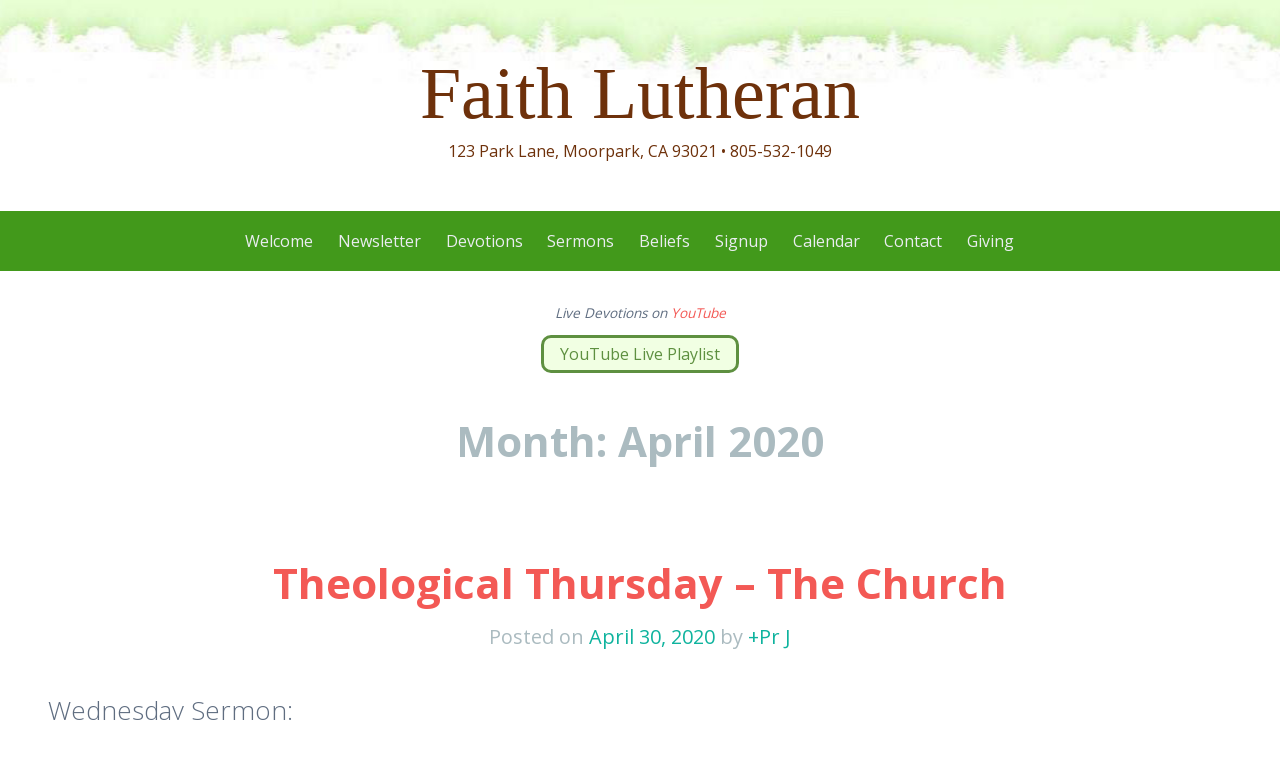

--- FILE ---
content_type: text/html; charset=UTF-8
request_url: https://www.faithmoorpark.com/devotions/2020/04/
body_size: 9199
content:
<!DOCTYPE html>
<html lang="en-US">
<head>
<meta charset="UTF-8">
<meta name="viewport" content="width=device-width, initial-scale=1">
<link rel="profile" href="http://gmpg.org/xfn/11">
<link rel="pingback" href="https://www.faithmoorpark.com/devotions/xmlrpc.php">

<title>April 2020 &#8211; Faith Lutheran</title>
<meta name='robots' content='max-image-preview:large' />
<link rel='dns-prefetch' href='//fonts.googleapis.com' />
<link rel="alternate" type="application/rss+xml" title="Faith Lutheran &raquo; Feed" href="https://www.faithmoorpark.com/devotions/feed/" />
<link rel="alternate" type="application/rss+xml" title="Faith Lutheran &raquo; Comments Feed" href="https://www.faithmoorpark.com/devotions/comments/feed/" />
		<!-- This site uses the Google Analytics by MonsterInsights plugin v9.10.1 - Using Analytics tracking - https://www.monsterinsights.com/ -->
		<!-- Note: MonsterInsights is not currently configured on this site. The site owner needs to authenticate with Google Analytics in the MonsterInsights settings panel. -->
					<!-- No tracking code set -->
				<!-- / Google Analytics by MonsterInsights -->
		<style id='wp-img-auto-sizes-contain-inline-css' type='text/css'>
img:is([sizes=auto i],[sizes^="auto," i]){contain-intrinsic-size:3000px 1500px}
/*# sourceURL=wp-img-auto-sizes-contain-inline-css */
</style>
<style id='wp-emoji-styles-inline-css' type='text/css'>

	img.wp-smiley, img.emoji {
		display: inline !important;
		border: none !important;
		box-shadow: none !important;
		height: 1em !important;
		width: 1em !important;
		margin: 0 0.07em !important;
		vertical-align: -0.1em !important;
		background: none !important;
		padding: 0 !important;
	}
/*# sourceURL=wp-emoji-styles-inline-css */
</style>
<style id='wp-block-library-inline-css' type='text/css'>
:root{--wp-block-synced-color:#7a00df;--wp-block-synced-color--rgb:122,0,223;--wp-bound-block-color:var(--wp-block-synced-color);--wp-editor-canvas-background:#ddd;--wp-admin-theme-color:#007cba;--wp-admin-theme-color--rgb:0,124,186;--wp-admin-theme-color-darker-10:#006ba1;--wp-admin-theme-color-darker-10--rgb:0,107,160.5;--wp-admin-theme-color-darker-20:#005a87;--wp-admin-theme-color-darker-20--rgb:0,90,135;--wp-admin-border-width-focus:2px}@media (min-resolution:192dpi){:root{--wp-admin-border-width-focus:1.5px}}.wp-element-button{cursor:pointer}:root .has-very-light-gray-background-color{background-color:#eee}:root .has-very-dark-gray-background-color{background-color:#313131}:root .has-very-light-gray-color{color:#eee}:root .has-very-dark-gray-color{color:#313131}:root .has-vivid-green-cyan-to-vivid-cyan-blue-gradient-background{background:linear-gradient(135deg,#00d084,#0693e3)}:root .has-purple-crush-gradient-background{background:linear-gradient(135deg,#34e2e4,#4721fb 50%,#ab1dfe)}:root .has-hazy-dawn-gradient-background{background:linear-gradient(135deg,#faaca8,#dad0ec)}:root .has-subdued-olive-gradient-background{background:linear-gradient(135deg,#fafae1,#67a671)}:root .has-atomic-cream-gradient-background{background:linear-gradient(135deg,#fdd79a,#004a59)}:root .has-nightshade-gradient-background{background:linear-gradient(135deg,#330968,#31cdcf)}:root .has-midnight-gradient-background{background:linear-gradient(135deg,#020381,#2874fc)}:root{--wp--preset--font-size--normal:16px;--wp--preset--font-size--huge:42px}.has-regular-font-size{font-size:1em}.has-larger-font-size{font-size:2.625em}.has-normal-font-size{font-size:var(--wp--preset--font-size--normal)}.has-huge-font-size{font-size:var(--wp--preset--font-size--huge)}.has-text-align-center{text-align:center}.has-text-align-left{text-align:left}.has-text-align-right{text-align:right}.has-fit-text{white-space:nowrap!important}#end-resizable-editor-section{display:none}.aligncenter{clear:both}.items-justified-left{justify-content:flex-start}.items-justified-center{justify-content:center}.items-justified-right{justify-content:flex-end}.items-justified-space-between{justify-content:space-between}.screen-reader-text{border:0;clip-path:inset(50%);height:1px;margin:-1px;overflow:hidden;padding:0;position:absolute;width:1px;word-wrap:normal!important}.screen-reader-text:focus{background-color:#ddd;clip-path:none;color:#444;display:block;font-size:1em;height:auto;left:5px;line-height:normal;padding:15px 23px 14px;text-decoration:none;top:5px;width:auto;z-index:100000}html :where(.has-border-color){border-style:solid}html :where([style*=border-top-color]){border-top-style:solid}html :where([style*=border-right-color]){border-right-style:solid}html :where([style*=border-bottom-color]){border-bottom-style:solid}html :where([style*=border-left-color]){border-left-style:solid}html :where([style*=border-width]){border-style:solid}html :where([style*=border-top-width]){border-top-style:solid}html :where([style*=border-right-width]){border-right-style:solid}html :where([style*=border-bottom-width]){border-bottom-style:solid}html :where([style*=border-left-width]){border-left-style:solid}html :where(img[class*=wp-image-]){height:auto;max-width:100%}:where(figure){margin:0 0 1em}html :where(.is-position-sticky){--wp-admin--admin-bar--position-offset:var(--wp-admin--admin-bar--height,0px)}@media screen and (max-width:600px){html :where(.is-position-sticky){--wp-admin--admin-bar--position-offset:0px}}

/*# sourceURL=wp-block-library-inline-css */
</style><style id='wp-block-paragraph-inline-css' type='text/css'>
.is-small-text{font-size:.875em}.is-regular-text{font-size:1em}.is-large-text{font-size:2.25em}.is-larger-text{font-size:3em}.has-drop-cap:not(:focus):first-letter{float:left;font-size:8.4em;font-style:normal;font-weight:100;line-height:.68;margin:.05em .1em 0 0;text-transform:uppercase}body.rtl .has-drop-cap:not(:focus):first-letter{float:none;margin-left:.1em}p.has-drop-cap.has-background{overflow:hidden}:root :where(p.has-background){padding:1.25em 2.375em}:where(p.has-text-color:not(.has-link-color)) a{color:inherit}p.has-text-align-left[style*="writing-mode:vertical-lr"],p.has-text-align-right[style*="writing-mode:vertical-rl"]{rotate:180deg}
/*# sourceURL=https://www.faithmoorpark.com/devotions/wp-includes/blocks/paragraph/style.min.css */
</style>
<style id='global-styles-inline-css' type='text/css'>
:root{--wp--preset--aspect-ratio--square: 1;--wp--preset--aspect-ratio--4-3: 4/3;--wp--preset--aspect-ratio--3-4: 3/4;--wp--preset--aspect-ratio--3-2: 3/2;--wp--preset--aspect-ratio--2-3: 2/3;--wp--preset--aspect-ratio--16-9: 16/9;--wp--preset--aspect-ratio--9-16: 9/16;--wp--preset--color--black: #000000;--wp--preset--color--cyan-bluish-gray: #abb8c3;--wp--preset--color--white: #ffffff;--wp--preset--color--pale-pink: #f78da7;--wp--preset--color--vivid-red: #cf2e2e;--wp--preset--color--luminous-vivid-orange: #ff6900;--wp--preset--color--luminous-vivid-amber: #fcb900;--wp--preset--color--light-green-cyan: #7bdcb5;--wp--preset--color--vivid-green-cyan: #00d084;--wp--preset--color--pale-cyan-blue: #8ed1fc;--wp--preset--color--vivid-cyan-blue: #0693e3;--wp--preset--color--vivid-purple: #9b51e0;--wp--preset--gradient--vivid-cyan-blue-to-vivid-purple: linear-gradient(135deg,rgb(6,147,227) 0%,rgb(155,81,224) 100%);--wp--preset--gradient--light-green-cyan-to-vivid-green-cyan: linear-gradient(135deg,rgb(122,220,180) 0%,rgb(0,208,130) 100%);--wp--preset--gradient--luminous-vivid-amber-to-luminous-vivid-orange: linear-gradient(135deg,rgb(252,185,0) 0%,rgb(255,105,0) 100%);--wp--preset--gradient--luminous-vivid-orange-to-vivid-red: linear-gradient(135deg,rgb(255,105,0) 0%,rgb(207,46,46) 100%);--wp--preset--gradient--very-light-gray-to-cyan-bluish-gray: linear-gradient(135deg,rgb(238,238,238) 0%,rgb(169,184,195) 100%);--wp--preset--gradient--cool-to-warm-spectrum: linear-gradient(135deg,rgb(74,234,220) 0%,rgb(151,120,209) 20%,rgb(207,42,186) 40%,rgb(238,44,130) 60%,rgb(251,105,98) 80%,rgb(254,248,76) 100%);--wp--preset--gradient--blush-light-purple: linear-gradient(135deg,rgb(255,206,236) 0%,rgb(152,150,240) 100%);--wp--preset--gradient--blush-bordeaux: linear-gradient(135deg,rgb(254,205,165) 0%,rgb(254,45,45) 50%,rgb(107,0,62) 100%);--wp--preset--gradient--luminous-dusk: linear-gradient(135deg,rgb(255,203,112) 0%,rgb(199,81,192) 50%,rgb(65,88,208) 100%);--wp--preset--gradient--pale-ocean: linear-gradient(135deg,rgb(255,245,203) 0%,rgb(182,227,212) 50%,rgb(51,167,181) 100%);--wp--preset--gradient--electric-grass: linear-gradient(135deg,rgb(202,248,128) 0%,rgb(113,206,126) 100%);--wp--preset--gradient--midnight: linear-gradient(135deg,rgb(2,3,129) 0%,rgb(40,116,252) 100%);--wp--preset--font-size--small: 13px;--wp--preset--font-size--medium: 20px;--wp--preset--font-size--large: 36px;--wp--preset--font-size--x-large: 42px;--wp--preset--spacing--20: 0.44rem;--wp--preset--spacing--30: 0.67rem;--wp--preset--spacing--40: 1rem;--wp--preset--spacing--50: 1.5rem;--wp--preset--spacing--60: 2.25rem;--wp--preset--spacing--70: 3.38rem;--wp--preset--spacing--80: 5.06rem;--wp--preset--shadow--natural: 6px 6px 9px rgba(0, 0, 0, 0.2);--wp--preset--shadow--deep: 12px 12px 50px rgba(0, 0, 0, 0.4);--wp--preset--shadow--sharp: 6px 6px 0px rgba(0, 0, 0, 0.2);--wp--preset--shadow--outlined: 6px 6px 0px -3px rgb(255, 255, 255), 6px 6px rgb(0, 0, 0);--wp--preset--shadow--crisp: 6px 6px 0px rgb(0, 0, 0);}:where(.is-layout-flex){gap: 0.5em;}:where(.is-layout-grid){gap: 0.5em;}body .is-layout-flex{display: flex;}.is-layout-flex{flex-wrap: wrap;align-items: center;}.is-layout-flex > :is(*, div){margin: 0;}body .is-layout-grid{display: grid;}.is-layout-grid > :is(*, div){margin: 0;}:where(.wp-block-columns.is-layout-flex){gap: 2em;}:where(.wp-block-columns.is-layout-grid){gap: 2em;}:where(.wp-block-post-template.is-layout-flex){gap: 1.25em;}:where(.wp-block-post-template.is-layout-grid){gap: 1.25em;}.has-black-color{color: var(--wp--preset--color--black) !important;}.has-cyan-bluish-gray-color{color: var(--wp--preset--color--cyan-bluish-gray) !important;}.has-white-color{color: var(--wp--preset--color--white) !important;}.has-pale-pink-color{color: var(--wp--preset--color--pale-pink) !important;}.has-vivid-red-color{color: var(--wp--preset--color--vivid-red) !important;}.has-luminous-vivid-orange-color{color: var(--wp--preset--color--luminous-vivid-orange) !important;}.has-luminous-vivid-amber-color{color: var(--wp--preset--color--luminous-vivid-amber) !important;}.has-light-green-cyan-color{color: var(--wp--preset--color--light-green-cyan) !important;}.has-vivid-green-cyan-color{color: var(--wp--preset--color--vivid-green-cyan) !important;}.has-pale-cyan-blue-color{color: var(--wp--preset--color--pale-cyan-blue) !important;}.has-vivid-cyan-blue-color{color: var(--wp--preset--color--vivid-cyan-blue) !important;}.has-vivid-purple-color{color: var(--wp--preset--color--vivid-purple) !important;}.has-black-background-color{background-color: var(--wp--preset--color--black) !important;}.has-cyan-bluish-gray-background-color{background-color: var(--wp--preset--color--cyan-bluish-gray) !important;}.has-white-background-color{background-color: var(--wp--preset--color--white) !important;}.has-pale-pink-background-color{background-color: var(--wp--preset--color--pale-pink) !important;}.has-vivid-red-background-color{background-color: var(--wp--preset--color--vivid-red) !important;}.has-luminous-vivid-orange-background-color{background-color: var(--wp--preset--color--luminous-vivid-orange) !important;}.has-luminous-vivid-amber-background-color{background-color: var(--wp--preset--color--luminous-vivid-amber) !important;}.has-light-green-cyan-background-color{background-color: var(--wp--preset--color--light-green-cyan) !important;}.has-vivid-green-cyan-background-color{background-color: var(--wp--preset--color--vivid-green-cyan) !important;}.has-pale-cyan-blue-background-color{background-color: var(--wp--preset--color--pale-cyan-blue) !important;}.has-vivid-cyan-blue-background-color{background-color: var(--wp--preset--color--vivid-cyan-blue) !important;}.has-vivid-purple-background-color{background-color: var(--wp--preset--color--vivid-purple) !important;}.has-black-border-color{border-color: var(--wp--preset--color--black) !important;}.has-cyan-bluish-gray-border-color{border-color: var(--wp--preset--color--cyan-bluish-gray) !important;}.has-white-border-color{border-color: var(--wp--preset--color--white) !important;}.has-pale-pink-border-color{border-color: var(--wp--preset--color--pale-pink) !important;}.has-vivid-red-border-color{border-color: var(--wp--preset--color--vivid-red) !important;}.has-luminous-vivid-orange-border-color{border-color: var(--wp--preset--color--luminous-vivid-orange) !important;}.has-luminous-vivid-amber-border-color{border-color: var(--wp--preset--color--luminous-vivid-amber) !important;}.has-light-green-cyan-border-color{border-color: var(--wp--preset--color--light-green-cyan) !important;}.has-vivid-green-cyan-border-color{border-color: var(--wp--preset--color--vivid-green-cyan) !important;}.has-pale-cyan-blue-border-color{border-color: var(--wp--preset--color--pale-cyan-blue) !important;}.has-vivid-cyan-blue-border-color{border-color: var(--wp--preset--color--vivid-cyan-blue) !important;}.has-vivid-purple-border-color{border-color: var(--wp--preset--color--vivid-purple) !important;}.has-vivid-cyan-blue-to-vivid-purple-gradient-background{background: var(--wp--preset--gradient--vivid-cyan-blue-to-vivid-purple) !important;}.has-light-green-cyan-to-vivid-green-cyan-gradient-background{background: var(--wp--preset--gradient--light-green-cyan-to-vivid-green-cyan) !important;}.has-luminous-vivid-amber-to-luminous-vivid-orange-gradient-background{background: var(--wp--preset--gradient--luminous-vivid-amber-to-luminous-vivid-orange) !important;}.has-luminous-vivid-orange-to-vivid-red-gradient-background{background: var(--wp--preset--gradient--luminous-vivid-orange-to-vivid-red) !important;}.has-very-light-gray-to-cyan-bluish-gray-gradient-background{background: var(--wp--preset--gradient--very-light-gray-to-cyan-bluish-gray) !important;}.has-cool-to-warm-spectrum-gradient-background{background: var(--wp--preset--gradient--cool-to-warm-spectrum) !important;}.has-blush-light-purple-gradient-background{background: var(--wp--preset--gradient--blush-light-purple) !important;}.has-blush-bordeaux-gradient-background{background: var(--wp--preset--gradient--blush-bordeaux) !important;}.has-luminous-dusk-gradient-background{background: var(--wp--preset--gradient--luminous-dusk) !important;}.has-pale-ocean-gradient-background{background: var(--wp--preset--gradient--pale-ocean) !important;}.has-electric-grass-gradient-background{background: var(--wp--preset--gradient--electric-grass) !important;}.has-midnight-gradient-background{background: var(--wp--preset--gradient--midnight) !important;}.has-small-font-size{font-size: var(--wp--preset--font-size--small) !important;}.has-medium-font-size{font-size: var(--wp--preset--font-size--medium) !important;}.has-large-font-size{font-size: var(--wp--preset--font-size--large) !important;}.has-x-large-font-size{font-size: var(--wp--preset--font-size--x-large) !important;}
/*# sourceURL=global-styles-inline-css */
</style>

<style id='classic-theme-styles-inline-css' type='text/css'>
/*! This file is auto-generated */
.wp-block-button__link{color:#fff;background-color:#32373c;border-radius:9999px;box-shadow:none;text-decoration:none;padding:calc(.667em + 2px) calc(1.333em + 2px);font-size:1.125em}.wp-block-file__button{background:#32373c;color:#fff;text-decoration:none}
/*# sourceURL=/wp-includes/css/classic-themes.min.css */
</style>
<link rel='stylesheet' id='kelly-style-css' href='https://www.faithmoorpark.com/devotions/wp-content/themes/kelly/style.css?ver=1556899289' type='text/css' media='all' />
<link rel='stylesheet' id='kelly-fonts-css' href='https://fonts.googleapis.com/css?family=Open+Sans%3A300%2C400%2C700&#038;subset=latin%2Clatin-ext' type='text/css' media='all' />
<link rel='stylesheet' id='genericons-css' href='https://www.faithmoorpark.com/devotions/wp-content/themes/kelly/genericons/genericons.css?ver=3.0.3' type='text/css' media='all' />
<link rel="https://api.w.org/" href="https://www.faithmoorpark.com/devotions/wp-json/" /><link rel="EditURI" type="application/rsd+xml" title="RSD" href="https://www.faithmoorpark.com/devotions/xmlrpc.php?rsd" />
<meta name="generator" content="WordPress 6.9" />
	<style type="text/css">
			.site-title a {
			color: #6e310b;
		}
		</style>
			<style type="text/css" id="wp-custom-css">
			div.buttonWrapper {
	margin: 00px;
  text-align: center;
}

div.buttonWrapper .small {
	font-size: 0.85em;
}

div.buttonWrapper p {
	margin: 8px;
}

div.buttonWrapper a.button {
	display: inline-block;
  border: 3px solid;
  border-radius: 10px;
  padding: 4px 16px;
  text-align: center;
  margin: 4px;
  font-size: 1.0em;
	background-color: #F1FFE3;
	color: #5E9040;
}

div.buttonWrapper a.button:hover {
	color: darkgreen;
	background-color: #E1FFE3; 
	cursor: pointer !important;
}

		</style>
		</head>

<body class="archive date wp-theme-kelly group-blog has-header">
<div id="page" class="hfeed site">
			<header id="masthead" class="site-header" role="banner" style="background-image: url( https://www.faithmoorpark.com/devotions/wp-content/uploads/2019/04/cropped-header-1200x250.jpg );">
		<div class="header-background"></div>
		<div class="site-branding">
			<h1 class="site-title"><a href="https://www.faithmoorpark.com/devotions/" rel="home">Faith Lutheran</a></h1>
			<h2 class="site-description">123 Park Lane, Moorpark, CA 93021 • 805-532-1049</h2>
		</div>

		<nav id="site-navigation" class="main-navigation" role="navigation">
			<h1 class="menu-toggle">Menu</h1>
			<a class="skip-link screen-reader-text" href="#content">Skip to content</a>

			<div class="menu"><ul id="menu-welcome" class="nav-menu"><li id="menu-item-11" class="menu-item menu-item-type-custom menu-item-object-custom menu-item-11"><a href="https://www.faithmoorpark.com/">Welcome</a></li>
<li id="menu-item-100" class="menu-item menu-item-type-custom menu-item-object-custom menu-item-100"><a href="https://newsletter.faithmoorpark.com/">Newsletter</a></li>
<li id="menu-item-102" class="menu-item menu-item-type-custom menu-item-object-custom menu-item-home menu-item-102"><a href="https://www.faithmoorpark.com/devotions">Devotions</a></li>
<li id="menu-item-12" class="menu-item menu-item-type-custom menu-item-object-custom menu-item-12"><a href="https://www.faithmoorpark.com/podcast/sermon">Sermons</a></li>
<li id="menu-item-13" class="menu-item menu-item-type-custom menu-item-object-custom menu-item-13"><a href="https://www.faithmoorpark.com/beliefs">Beliefs</a></li>
<li id="menu-item-101" class="menu-item menu-item-type-custom menu-item-object-custom menu-item-101"><a href="https://www.faithmoorpark.com/signup">Signup</a></li>
<li id="menu-item-14" class="menu-item menu-item-type-custom menu-item-object-custom menu-item-14"><a href="https://www.faithmoorpark.com/calendar.php">Calendar</a></li>
<li id="menu-item-103" class="menu-item menu-item-type-custom menu-item-object-custom menu-item-has-children menu-item-103"><a href="https://www.faithmoorpark.com/contact.php">Contact</a>
<ul class="sub-menu">
	<li id="menu-item-104" class="menu-item menu-item-type-custom menu-item-object-custom menu-item-104"><a href="https://www.faithmoorpark.com/staff.php">Staff</a></li>
	<li id="menu-item-105" class="menu-item menu-item-type-custom menu-item-object-custom menu-item-105"><a href="https://www.faithmoorpark.com/signup/lists">Stay in Touch</a></li>
</ul>
</li>
<li id="menu-item-15" class="menu-item menu-item-type-custom menu-item-object-custom menu-item-15"><a href="https://www.faithmoorpark.com/giving">Giving</a></li>
</ul></div>		</nav><!-- #site-navigation -->
	</header><!-- #masthead -->

	<div id="content" class="site-content">

		<div class="buttonWrapper">
			<p class="small">
				<em>Live Devotions on <a href="https://www.faithmoorpark.com/YouTube">YouTube</a></em>
			</p>
			<p>
				<a class="button" href="https://www.youtube.com/playlist?list=PLEDjJCdXg1ELLSPzMEA2yPpFxmYMHxWdu">YouTube Live Playlist</a>
			</p>
		</div>

	<section id="primary" class="content-area">
		<main id="main" class="site-main" role="main">

		
			<header class="page-header">
				<h1 class="page-title">
					Month: <span>April 2020</span>				</h1>
							</header><!-- .page-header -->

									
				
<article id="post-419" class="post-419 post type-post status-publish format-standard hentry category-live-devotions">
	<header class="entry-header">
					<h1 class="entry-title"><a href="https://www.faithmoorpark.com/devotions/2020/04/30/theological-thursday-the-church/" rel="bookmark">Theological Thursday &#8211; The Church</a></h1>
			</header><!-- .entry-header -->

	
			<div class="entry-meta">
			<span class="posted-on">Posted on <a href="https://www.faithmoorpark.com/devotions/2020/04/30/theological-thursday-the-church/" rel="bookmark"><time class="entry-date published" datetime="2020-04-30T10:22:00-07:00">April 30, 2020</time><time class="updated" datetime="2020-05-01T06:24:36-07:00">May 1, 2020</time></a></span><span class="byline"> by <span class="author vcard"><a class="url fn n" href="https://www.faithmoorpark.com/devotions/author/prjeong/">+Pr J</a></span></span>		</div><!-- .entry-meta -->
	
		<div class="entry-content">
		
<p>Wednesday Sermon:<br>The Pilgrimage<br>1 Peter 1:17-25<br><a href="https://youtu.be/0iXp3MLTNuE">https://youtu.be/0iXp3MLTNuE</a></p>



<p><em>What are you looking for in a church? Why do you go to the church you go to? What makes up the church?</em></p>



<p>Facebook Live devotion &#8211; <a href="https://www.facebook.com/FaithMoorpark/videos/634509793797840/">https://www.facebook.com/FaithMoorpark/videos/634509793797840/</a></p>



<figure class="wp-block-embed-facebook wp-block-embed is-type-video is-provider-facebook"><div class="wp-block-embed__wrapper">
<div id="fb-root"></div><script async="1" defer="1" crossorigin="anonymous" src="https://connect.facebook.net/en_US/sdk.js#xfbml=1&amp;version=v6.0"></script><div class="fb-video" data-href="https://www.facebook.com/FaithMoorpark/videos/634509793797840/" data-width="1200"><blockquote cite="https://www.facebook.com/FaithMoorpark/videos/634509793797840/" class="fb-xfbml-parse-ignore"><a href="https://www.facebook.com/FaithMoorpark/videos/634509793797840/">Theological Thursday &#8211; The Church</a><p>Theological Thursday &#8211; The ChurchWednesday Sermon:The Pilgrimage1 Peter 1:17-25https://youtu.be/0iXp3MLTNuEWhat are you looking for in a church? Why do you go to the church you go to? What makes up the church?~~Visit our web site to learn more about Faith Lutheran Church. View past worship services and sermons. Keep up to date with services, bible studies, and subscribe to our email list: https://www.faithmoorpark.com/ Morning Devotions:  https://www.faithmoorpark.com/devotions~~Support Faith Lutheran Church:AmazonSmile: https://www.faithmoorpark.com/amazonOnline Giving: https://www.faithmoorpark.com/giving</p>Posted by <a href="https://www.facebook.com/FaithMoorpark/">Faith Lutheran Church</a> on Thursday, April 30, 2020</blockquote></div>
</div></figure>
			</div><!-- .entry-content -->
	
	<footer class="entry-meta">
								<span class="cat-links">
				Posted in <a href="https://www.faithmoorpark.com/devotions/category/live-devotions/" rel="category tag">Live Devotions</a>			</span>
			
					
		
			</footer><!-- .entry-meta -->
</article><!-- #post-## -->

			
				<nav role="navigation" id="nav-below" class="paging-navigation">
		<h1 class="screen-reader-text">Post navigation</h1>

	
				<div class="nav-previous"><a href="https://www.faithmoorpark.com/devotions/2020/04/page/2/" ><span class="meta-nav">&larr;</span> Older posts</a></div>
		
		
	
	</nav><!-- #nav-below -->
	
		
		</main><!-- #main -->
	</section><!-- #primary -->

	<div id="secondary" class="widget-areas clear" role="complementary">
		<div class="widget-areas-inner">
										<div class="widget-area">
					
		<aside id="recent-posts-5" class="widget widget_recent_entries">
		<h1 class="widget-title">Recent Posts</h1>
		<ul>
											<li>
					<a href="https://www.faithmoorpark.com/devotions/2022/03/08/law-gospel-three-words/">Law &#038; Gospel: Three Words</a>
											<span class="post-date">March 8, 2022</span>
									</li>
											<li>
					<a href="https://www.faithmoorpark.com/devotions/2022/03/04/for-the-kids-friday-to-tell-what-he-has-done/">For the Kids Friday ~ To Tell What He Has Done</a>
											<span class="post-date">March 4, 2022</span>
									</li>
											<li>
					<a href="https://www.faithmoorpark.com/devotions/2022/03/03/small-catechism-live-thy-will-be-done/">Small Catechism LIVE ~ Thy Will Be Done</a>
											<span class="post-date">March 3, 2022</span>
									</li>
											<li>
					<a href="https://www.faithmoorpark.com/devotions/2022/03/01/law-gospel-are-you-listening/">Law &#038; Gospel: Are You Listening?</a>
											<span class="post-date">March 1, 2022</span>
									</li>
											<li>
					<a href="https://www.faithmoorpark.com/devotions/2022/02/25/for-the-kids-friday-more-than-meets-the-eye/">For the Kids Friday ~ More than Meets the Eye!</a>
											<span class="post-date">February 25, 2022</span>
									</li>
											<li>
					<a href="https://www.faithmoorpark.com/devotions/2022/02/24/small-catechism-live-under-his-kingdom/">Small Catechism LIVE ~ Under His Kingdom</a>
											<span class="post-date">February 24, 2022</span>
									</li>
											<li>
					<a href="https://www.faithmoorpark.com/devotions/2022/02/22/law-gospel-radical/">Law &#038; Gospel: Radical</a>
											<span class="post-date">February 22, 2022</span>
									</li>
					</ul>

		</aside>				</div>
										<div class="widget-area">
					<aside id="archives-4" class="widget widget_archive"><h1 class="widget-title">Archives</h1>
			<ul>
					<li><a href='https://www.faithmoorpark.com/devotions/2022/03/'>March 2022</a>&nbsp;(4)</li>
	<li><a href='https://www.faithmoorpark.com/devotions/2022/02/'>February 2022</a>&nbsp;(9)</li>
	<li><a href='https://www.faithmoorpark.com/devotions/2022/01/'>January 2022</a>&nbsp;(11)</li>
	<li><a href='https://www.faithmoorpark.com/devotions/2021/12/'>December 2021</a>&nbsp;(9)</li>
	<li><a href='https://www.faithmoorpark.com/devotions/2021/11/'>November 2021</a>&nbsp;(9)</li>
	<li><a href='https://www.faithmoorpark.com/devotions/2021/10/'>October 2021</a>&nbsp;(8)</li>
	<li><a href='https://www.faithmoorpark.com/devotions/2021/09/'>September 2021</a>&nbsp;(13)</li>
	<li><a href='https://www.faithmoorpark.com/devotions/2021/08/'>August 2021</a>&nbsp;(7)</li>
	<li><a href='https://www.faithmoorpark.com/devotions/2021/07/'>July 2021</a>&nbsp;(9)</li>
	<li><a href='https://www.faithmoorpark.com/devotions/2021/06/'>June 2021</a>&nbsp;(12)</li>
	<li><a href='https://www.faithmoorpark.com/devotions/2021/05/'>May 2021</a>&nbsp;(6)</li>
	<li><a href='https://www.faithmoorpark.com/devotions/2021/04/'>April 2021</a>&nbsp;(7)</li>
	<li><a href='https://www.faithmoorpark.com/devotions/2021/03/'>March 2021</a>&nbsp;(12)</li>
	<li><a href='https://www.faithmoorpark.com/devotions/2021/02/'>February 2021</a>&nbsp;(7)</li>
	<li><a href='https://www.faithmoorpark.com/devotions/2021/01/'>January 2021</a>&nbsp;(8)</li>
	<li><a href='https://www.faithmoorpark.com/devotions/2020/12/'>December 2020</a>&nbsp;(10)</li>
	<li><a href='https://www.faithmoorpark.com/devotions/2020/11/'>November 2020</a>&nbsp;(10)</li>
	<li><a href='https://www.faithmoorpark.com/devotions/2020/10/'>October 2020</a>&nbsp;(6)</li>
	<li><a href='https://www.faithmoorpark.com/devotions/2020/09/'>September 2020</a>&nbsp;(12)</li>
	<li><a href='https://www.faithmoorpark.com/devotions/2020/08/'>August 2020</a>&nbsp;(12)</li>
	<li><a href='https://www.faithmoorpark.com/devotions/2020/07/'>July 2020</a>&nbsp;(9)</li>
	<li><a href='https://www.faithmoorpark.com/devotions/2020/06/'>June 2020</a>&nbsp;(18)</li>
	<li><a href='https://www.faithmoorpark.com/devotions/2020/05/'>May 2020</a>&nbsp;(22)</li>
	<li><a href='https://www.faithmoorpark.com/devotions/2020/04/' aria-current="page">April 2020</a>&nbsp;(22)</li>
	<li><a href='https://www.faithmoorpark.com/devotions/2020/03/'>March 2020</a>&nbsp;(9)</li>
	<li><a href='https://www.faithmoorpark.com/devotions/2019/11/'>November 2019</a>&nbsp;(11)</li>
	<li><a href='https://www.faithmoorpark.com/devotions/2019/06/'>June 2019</a>&nbsp;(3)</li>
	<li><a href='https://www.faithmoorpark.com/devotions/2019/05/'>May 2019</a>&nbsp;(8)</li>
	<li><a href='https://www.faithmoorpark.com/devotions/2019/04/'>April 2019</a>&nbsp;(18)</li>
	<li><a href='https://www.faithmoorpark.com/devotions/2019/03/'>March 2019</a>&nbsp;(4)</li>
			</ul>

			</aside>				</div>
										<div class="widget-area">
					<aside id="text-2" class="widget widget_text"><h1 class="widget-title">Subscribe (RSS / Email)</h1>			<div class="textwidget"><ul>
<li><a href="http://feeds.feedburner.com/FaithLutheranChurchDevotions">RSS Feed</a> &#8211; follow the posts in your favorite RSS reader.</li>
<li><a href="https://feedburner.google.com/fb/a/mailverify?uri=FaithLutheranChurchDevotions">Subscribe via Email</a> &#8211; receive an email when there are new posts.</li>
</ul>
</div>
		</aside><aside id="categories-3" class="widget widget_categories"><h1 class="widget-title">Devotions</h1>
			<ul>
					<li class="cat-item cat-item-9"><a href="https://www.faithmoorpark.com/devotions/category/catechism-live-2021/">Catechism LIVE 2021</a> (34)
</li>
	<li class="cat-item cat-item-7"><a href="https://www.faithmoorpark.com/devotions/category/christ-calamity/">Christ &amp; Calamity</a> (13)
</li>
	<li class="cat-item cat-item-3"><a href="https://www.faithmoorpark.com/devotions/category/furthering-thoughts/">Furthering Thoughts</a> (51)
</li>
	<li class="cat-item cat-item-4"><a href="https://www.faithmoorpark.com/devotions/category/live-devotions/">Live Devotions</a> (249)
<ul class='children'>
	<li class="cat-item cat-item-10"><a href="https://www.faithmoorpark.com/devotions/category/live-devotions/for-the-kids-friday/">For the Kids Friday</a> (25)
</li>
</ul>
</li>
	<li class="cat-item cat-item-6"><a href="https://www.faithmoorpark.com/devotions/category/what-does-this-mean/">What Does This Mean?</a> (5)
</li>
	<li class="cat-item cat-item-8"><a href="https://www.faithmoorpark.com/devotions/category/what-is-christianity/">What Is Christianity?</a> (2)
</li>
			</ul>

			</aside>				</div>
					</div>
	</div><!-- #secondary -->
	</div><!-- #content -->

	<footer id="colophon" class="site-footer" role="contentinfo">
		<div class="site-info">
						<a href="http://wordpress.org/" rel="generator">Proudly powered by WordPress</a>
			<span class="sep"> | </span>
			Theme: Kelly by <a href="http://wordpress.com/themes/kelly/" rel="designer">WordPress.com</a>.		</div><!-- .site-info -->
	</footer><!-- #colophon -->
</div><!-- #page -->

<script type="speculationrules">
{"prefetch":[{"source":"document","where":{"and":[{"href_matches":"/devotions/*"},{"not":{"href_matches":["/devotions/wp-*.php","/devotions/wp-admin/*","/devotions/wp-content/uploads/*","/devotions/wp-content/*","/devotions/wp-content/plugins/*","/devotions/wp-content/themes/kelly/*","/devotions/*\\?(.+)"]}},{"not":{"selector_matches":"a[rel~=\"nofollow\"]"}},{"not":{"selector_matches":".no-prefetch, .no-prefetch a"}}]},"eagerness":"conservative"}]}
</script>
<script type="text/javascript" src="https://www.faithmoorpark.com/devotions/wp-content/themes/kelly/js/navigation.js?ver=20120206" id="kelly-navigation-js"></script>
<script type="text/javascript" src="https://www.faithmoorpark.com/devotions/wp-content/themes/kelly/js/skip-link-focus-fix.js?ver=20130115" id="kelly-skip-link-focus-fix-js"></script>
<script id="wp-emoji-settings" type="application/json">
{"baseUrl":"https://s.w.org/images/core/emoji/17.0.2/72x72/","ext":".png","svgUrl":"https://s.w.org/images/core/emoji/17.0.2/svg/","svgExt":".svg","source":{"concatemoji":"https://www.faithmoorpark.com/devotions/wp-includes/js/wp-emoji-release.min.js?ver=6.9"}}
</script>
<script type="module">
/* <![CDATA[ */
/*! This file is auto-generated */
const a=JSON.parse(document.getElementById("wp-emoji-settings").textContent),o=(window._wpemojiSettings=a,"wpEmojiSettingsSupports"),s=["flag","emoji"];function i(e){try{var t={supportTests:e,timestamp:(new Date).valueOf()};sessionStorage.setItem(o,JSON.stringify(t))}catch(e){}}function c(e,t,n){e.clearRect(0,0,e.canvas.width,e.canvas.height),e.fillText(t,0,0);t=new Uint32Array(e.getImageData(0,0,e.canvas.width,e.canvas.height).data);e.clearRect(0,0,e.canvas.width,e.canvas.height),e.fillText(n,0,0);const a=new Uint32Array(e.getImageData(0,0,e.canvas.width,e.canvas.height).data);return t.every((e,t)=>e===a[t])}function p(e,t){e.clearRect(0,0,e.canvas.width,e.canvas.height),e.fillText(t,0,0);var n=e.getImageData(16,16,1,1);for(let e=0;e<n.data.length;e++)if(0!==n.data[e])return!1;return!0}function u(e,t,n,a){switch(t){case"flag":return n(e,"\ud83c\udff3\ufe0f\u200d\u26a7\ufe0f","\ud83c\udff3\ufe0f\u200b\u26a7\ufe0f")?!1:!n(e,"\ud83c\udde8\ud83c\uddf6","\ud83c\udde8\u200b\ud83c\uddf6")&&!n(e,"\ud83c\udff4\udb40\udc67\udb40\udc62\udb40\udc65\udb40\udc6e\udb40\udc67\udb40\udc7f","\ud83c\udff4\u200b\udb40\udc67\u200b\udb40\udc62\u200b\udb40\udc65\u200b\udb40\udc6e\u200b\udb40\udc67\u200b\udb40\udc7f");case"emoji":return!a(e,"\ud83e\u1fac8")}return!1}function f(e,t,n,a){let r;const o=(r="undefined"!=typeof WorkerGlobalScope&&self instanceof WorkerGlobalScope?new OffscreenCanvas(300,150):document.createElement("canvas")).getContext("2d",{willReadFrequently:!0}),s=(o.textBaseline="top",o.font="600 32px Arial",{});return e.forEach(e=>{s[e]=t(o,e,n,a)}),s}function r(e){var t=document.createElement("script");t.src=e,t.defer=!0,document.head.appendChild(t)}a.supports={everything:!0,everythingExceptFlag:!0},new Promise(t=>{let n=function(){try{var e=JSON.parse(sessionStorage.getItem(o));if("object"==typeof e&&"number"==typeof e.timestamp&&(new Date).valueOf()<e.timestamp+604800&&"object"==typeof e.supportTests)return e.supportTests}catch(e){}return null}();if(!n){if("undefined"!=typeof Worker&&"undefined"!=typeof OffscreenCanvas&&"undefined"!=typeof URL&&URL.createObjectURL&&"undefined"!=typeof Blob)try{var e="postMessage("+f.toString()+"("+[JSON.stringify(s),u.toString(),c.toString(),p.toString()].join(",")+"));",a=new Blob([e],{type:"text/javascript"});const r=new Worker(URL.createObjectURL(a),{name:"wpTestEmojiSupports"});return void(r.onmessage=e=>{i(n=e.data),r.terminate(),t(n)})}catch(e){}i(n=f(s,u,c,p))}t(n)}).then(e=>{for(const n in e)a.supports[n]=e[n],a.supports.everything=a.supports.everything&&a.supports[n],"flag"!==n&&(a.supports.everythingExceptFlag=a.supports.everythingExceptFlag&&a.supports[n]);var t;a.supports.everythingExceptFlag=a.supports.everythingExceptFlag&&!a.supports.flag,a.supports.everything||((t=a.source||{}).concatemoji?r(t.concatemoji):t.wpemoji&&t.twemoji&&(r(t.twemoji),r(t.wpemoji)))});
//# sourceURL=https://www.faithmoorpark.com/devotions/wp-includes/js/wp-emoji-loader.min.js
/* ]]> */
</script>

<script>
	function doTrackerOptOut(redirPage) {
		console.log("doTrackerOptOut");
  		document.cookie = 'googleAnalytics=hide; expires=Thu, 31 Dec 2099 23:59:59 UTC; path=/';
		if (typeof __gaTrackerOptout == "function") {
			__gaTrackerOptout();
		}
		if (redirPage) {
  			document.location = redirPage;
		}
	}

	function doTrackerOptIn(redirPage) {
		if (!mi_track_user) {
			alert('Google Analytics is always turned off for logged in users.');
			return;
		}
		console.log("doTrackerOptIn");
  		document.cookie = disableStr + '=false; expires=Thu, 01 Jan 1970 00:00:01 GMT; path=/';
  		document.cookie = 'googleAnalytics=show; expires=Thu, 01 Jan 1970 00:00:01 GMT; path=/';
		if (redirPage) {
  			document.location = redirPage;
		}
	}
	
	if (!mi_track_user) {
		console.log("mi_track_user = " + mi_track_user);
		doTrackerOptOut();
	}
	
	if (document.cookie.indexOf('googleAnalytics=hide') > -1) {
		document.getElementsByClassName('header-background')[0].innerHTML = '<small><a href="/devotions/opt-out">Analytics OFF</a></small>';
	}
</script>

</body>
</html>